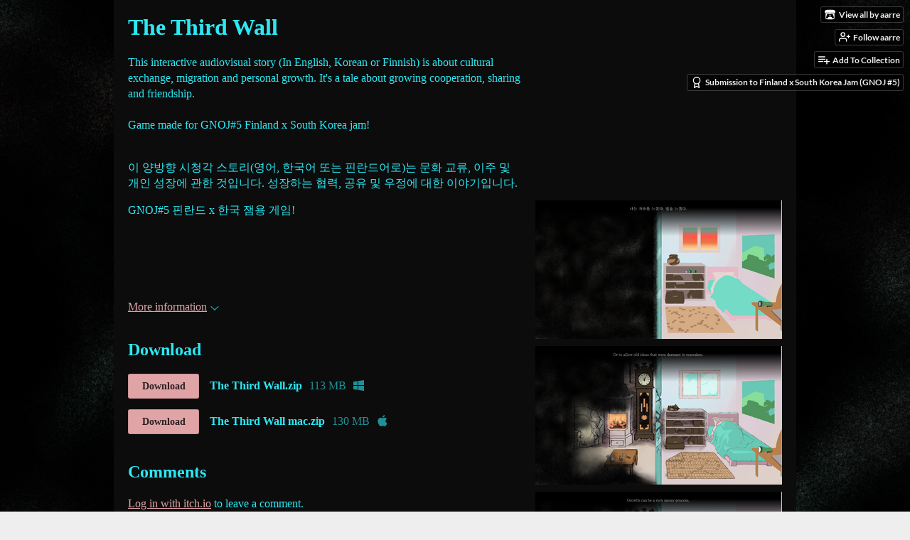

--- FILE ---
content_type: text/html
request_url: https://aarre.itch.io/the-third-wall
body_size: 7064
content:
<!DOCTYPE HTML><html lang="en"><head><meta charset="UTF-8"/><meta name="theme-color" content="#000000"/><meta property="og:image" content="https://img.itch.zone/aW1nLzczODMyNzEucG5n/original/2cn3aN.png"/><link type="image/png" href="https://img.itch.zone/aW1nLzczODMyNzEucG5n/32x32%23/jHtvL8.png" rel="icon"/><meta property="og:site_name" content="itch.io"/><meta property="twitter:account_id" content="4503599627724030"/><meta property="og:description" content="Short story adventure about migrating between cultures"/><meta name="description" content="Short story adventure about migrating between cultures"/><meta name="viewport" content="width=device-width, initial-scale=1"/><meta name="itch:path" content="games/1266947"/><meta name="twitter:site" content="@itchio"/><meta name="twitter:title" content="The Third Wall by aarre, junho0071, Hollydragon, iamoneabe"/><meta name="twitter:description" content="Short story adventure about migrating between cultures. Available for Windows, macOS"/><meta name="twitter:card" content="summary_large_image"/><meta property="twitter:image" content="https://img.itch.zone/aW1nLzczODMyNzEucG5n/508x254%23mb/OO8VIC.png"/><meta name="twitter:url" content="https://aarre.itch.io/the-third-wall"/><script type="application/ld+json">{"@context":"http:\/\/schema.org","itemListElement":[{"@type":"ListItem","item":{"name":"Games","@id":"https:\/\/itch.io\/games"},"position":1},{"@type":"ListItem","item":{"name":"Interactive Fiction","@id":"https:\/\/itch.io\/games\/tag-interactive-fiction"},"position":2},{"@type":"ListItem","item":{"name":"Free","@id":"https:\/\/itch.io\/games\/free"},"position":3}],"@type":"BreadcrumbList"}</script><script type="application/ld+json">{"description":"Short story adventure about migrating between cultures","@type":"Product","name":"The Third Wall","@context":"http:\/\/schema.org\/"}</script><title>The Third Wall by aarre, junho0071, Hollydragon, iamoneabe</title><meta name="csrf_token" value="WyJBZmlYIiwxNzY4NjU3MzE1LCJRQ3dTRU1FakZuWGJVQTAiXQ==.PvhIiK9stG43Te/u8VHjrTJxBBg=" /><link href="https://static.itch.io/game.css?1768623172" rel="stylesheet"/><script type="text/javascript">window.itchio_translations_url = 'https://static.itch.io/translations';</script><script src="https://static.itch.io/lib.min.js?1768623172" type="text/javascript"></script><script src="https://static.itch.io/bundle.min.js?1768623172" type="text/javascript"></script><script src="https://static.itch.io/lib/jquery.maskMoney.js" type="text/javascript"></script><script data-src="https://static.itch.io/react.min.js?1768623172" id="lib_react_src"></script><script src="https://static.itch.io/game.min.js?1768623172" type="text/javascript"></script><script type="text/javascript">I.current_user = null;I.subdomain = true;</script><script type="text/javascript">if (!window.location.hostname.match(/localhost/)) {      window.dataLayer = window.dataLayer || [];
      function gtag(){dataLayer.push(arguments);}
      gtag('js', new Date());
      gtag('config', "G-36R7NPBMLS", {});
      (function(d, t, s, m) {
        s = d.createElement(t);
        s.src = "https:\/\/www.googletagmanager.com\/gtag\/js?id=G-36R7NPBMLS";
        s.async = 1;
        m = d.getElementsByTagName(t)[0];
        m.parentNode.insertBefore(s, m);
      })(document, "script");
      }</script><style type="text/css" id="game_theme">:root{--itchio_ui_bg: #282828;--itchio_ui_bg_dark: #222222}.wrapper{--itchio_font_family: serif;--itchio_bg_color: #000000;--itchio_bg2_color: rgba(12, 12, 12, 1);--itchio_bg2_sub: #242424;--itchio_text_color: #2ce8f4;--itchio_link_color: #e0a4a7;--itchio_border_color: #323232;--itchio_button_color: #e0a4a7;--itchio_button_fg_color: #2c2021;--itchio_button_shadow_color: transparent;background-color:#000000;/*! */ background-image: url(https://img.itch.zone/aW1nLzczODMxNzgucG5n/original/ZiJWJq.png);;background-repeat: repeat;background-position: 50% 0; /* */}.inner_column{color:#2ce8f4;font-family:serif,Lato,LatoExtended,sans-serif;background-color:rgba(12, 12, 12, 1)}.inner_column ::selection{color:#2c2021;background:#e0a4a7}.inner_column ::-moz-selection{color:#2c2021;background:#e0a4a7}.inner_column h1,.inner_column h2,.inner_column h3,.inner_column h4,.inner_column h5,.inner_column h6{font-family:inherit;font-weight:bold;color:inherit}.inner_column a,.inner_column .footer a{color:#e0a4a7}.inner_column .button,.inner_column .button:hover,.inner_column .button:active{background-color:#e0a4a7;color:#2c2021;text-shadow:0 1px 0px transparent}.inner_column hr{background-color:#323232}.inner_column table{border-color:#323232}.inner_column .redactor-box .redactor-toolbar li a{color:#e0a4a7}.inner_column .redactor-box .redactor-toolbar li a:hover,.inner_column .redactor-box .redactor-toolbar li a:active,.inner_column .redactor-box .redactor-toolbar li a.redactor-act{background-color:#e0a4a7 !important;color:#2c2021 !important;text-shadow:0 1px 0px transparent !important}.inner_column .redactor-box .redactor-toolbar .re-button-tooltip{text-shadow:none}.game_frame{background:#242424;/*! */  /* */}.game_frame .embed_info{background-color:rgba(12, 12, 12, 0.85)}.game_loading .loader_bar .loader_bar_slider{background-color:#e0a4a7}.view_game_page .reward_row,.view_game_page .bundle_row{border-color:#242424 !important}.view_game_page .game_info_panel_widget{background:rgba(36, 36, 36, 1)}.view_game_page .star_value .star_fill{color:#e0a4a7}.view_game_page .rewards .quantity_input{background:rgba(36, 36, 36, 1);border-color:rgba(44, 232, 244, 0.5);color:#2ce8f4}.view_game_page .right_col{display:block}.game_devlog_page li .meta_row .post_likes{border-color:#242424}.game_devlog_post_page .post_like_button{box-shadow:inset 0 0 0 1px #323232}.game_comments_widget .community_post .post_footer a,.game_comments_widget .community_post .post_footer .vote_btn,.game_comments_widget .community_post .post_header .post_date a,.game_comments_widget .community_post .post_header .edit_message{color:rgba(44, 232, 244, 0.5)}.game_comments_widget .community_post .reveal_full_post_btn{background:linear-gradient(to bottom, transparent, #0c0c0c 50%, #0c0c0c);color:#e0a4a7}.game_comments_widget .community_post .post_votes{border-color:rgba(44, 232, 244, 0.2)}.game_comments_widget .community_post .post_votes .vote_btn:hover{background:rgba(44, 232, 244, 0.05)}.game_comments_widget .community_post .post_footer .vote_btn{border-color:rgba(44, 232, 244, 0.5)}.game_comments_widget .community_post .post_footer .vote_btn span{color:inherit}.game_comments_widget .community_post .post_footer .vote_btn:hover,.game_comments_widget .community_post .post_footer .vote_btn.voted{background-color:#e0a4a7;color:#2c2021;text-shadow:0 1px 0px transparent;border-color:#e0a4a7}.game_comments_widget .form .redactor-box,.game_comments_widget .form .click_input,.game_comments_widget .form .forms_markdown_input_widget{border-color:rgba(44, 232, 244, 0.5);background:transparent}.game_comments_widget .form .redactor-layer,.game_comments_widget .form .redactor-toolbar,.game_comments_widget .form .click_input,.game_comments_widget .form .forms_markdown_input_widget{background:rgba(36, 36, 36, 1)}.game_comments_widget .form .forms_markdown_input_widget .markdown_toolbar button{color:inherit;opacity:0.6}.game_comments_widget .form .forms_markdown_input_widget .markdown_toolbar button:hover,.game_comments_widget .form .forms_markdown_input_widget .markdown_toolbar button:active{opacity:1;background-color:#e0a4a7 !important;color:#2c2021 !important;text-shadow:0 1px 0px transparent !important}.game_comments_widget .form .forms_markdown_input_widget .markdown_toolbar,.game_comments_widget .form .forms_markdown_input_widget li{border-color:rgba(44, 232, 244, 0.5)}.game_comments_widget .form textarea{border-color:rgba(44, 232, 244, 0.5);background:rgba(36, 36, 36, 1);color:inherit}.game_comments_widget .form .redactor-toolbar{border-color:rgba(44, 232, 244, 0.5)}.game_comments_widget .hint{color:rgba(44, 232, 244, 0.5)}.game_community_preview_widget .community_topic_row .topic_tag{background-color:#242424}.footer .svgicon,.view_game_page .more_information_toggle .svgicon{fill:#2ce8f4 !important}
</style></head><body data-host="itch.io" data-page_name="view_game" class=" locale_en game_layout_widget layout_widget responsive no_theme_toggle"><ul id="user_tools" class="user_tools hidden"><li><a href="https://aarre.itch.io" class="action_btn view_more"><svg height="16" aria-hidden viewBox="0 0 262.728 235.452" role="img" version="1.1" width="18" class="svgicon icon_itchio_new"><path d="M31.99 1.365C21.287 7.72.2 31.945 0 38.298v10.516C0 62.144 12.46 73.86 23.773 73.86c13.584 0 24.902-11.258 24.903-24.62 0 13.362 10.93 24.62 24.515 24.62 13.586 0 24.165-11.258 24.165-24.62 0 13.362 11.622 24.62 25.207 24.62h.246c13.586 0 25.208-11.258 25.208-24.62 0 13.362 10.58 24.62 24.164 24.62 13.585 0 24.515-11.258 24.515-24.62 0 13.362 11.32 24.62 24.903 24.62 11.313 0 23.773-11.714 23.773-25.046V38.298c-.2-6.354-21.287-30.58-31.988-36.933C180.118.197 157.056-.005 122.685 0c-34.37.003-81.228.54-90.697 1.365zm65.194 66.217a28.025 28.025 0 0 1-4.78 6.155c-5.128 5.014-12.157 8.122-19.906 8.122a28.482 28.482 0 0 1-19.948-8.126c-1.858-1.82-3.27-3.766-4.563-6.032l-.006.004c-1.292 2.27-3.092 4.215-4.954 6.037a28.5 28.5 0 0 1-19.948 8.12c-.934 0-1.906-.258-2.692-.528-1.092 11.372-1.553 22.24-1.716 30.164l-.002.045c-.02 4.024-.04 7.333-.06 11.93.21 23.86-2.363 77.334 10.52 90.473 19.964 4.655 56.7 6.775 93.555 6.788h.006c36.854-.013 73.59-2.133 93.554-6.788 12.883-13.14 10.31-66.614 10.52-90.474-.022-4.596-.04-7.905-.06-11.93l-.003-.045c-.162-7.926-.623-18.793-1.715-30.165-.786.27-1.757.528-2.692.528a28.5 28.5 0 0 1-19.948-8.12c-1.862-1.822-3.662-3.766-4.955-6.037l-.006-.004c-1.294 2.266-2.705 4.213-4.563 6.032a28.48 28.48 0 0 1-19.947 8.125c-7.748 0-14.778-3.11-19.906-8.123a28.025 28.025 0 0 1-4.78-6.155 27.99 27.99 0 0 1-4.736 6.155 28.49 28.49 0 0 1-19.95 8.124c-.27 0-.54-.012-.81-.02h-.007c-.27.008-.54.02-.813.02a28.49 28.49 0 0 1-19.95-8.123 27.992 27.992 0 0 1-4.736-6.155zm-20.486 26.49l-.002.01h.015c8.113.017 15.32 0 24.25 9.746 7.028-.737 14.372-1.105 21.722-1.094h.006c7.35-.01 14.694.357 21.723 1.094 8.93-9.747 16.137-9.73 24.25-9.746h.014l-.002-.01c3.833 0 19.166 0 29.85 30.007L210 165.244c8.504 30.624-2.723 31.373-16.727 31.4-20.768-.773-32.267-15.855-32.267-30.935-11.496 1.884-24.907 2.826-38.318 2.827h-.006c-13.412 0-26.823-.943-38.318-2.827 0 15.08-11.5 30.162-32.267 30.935-14.004-.027-25.23-.775-16.726-31.4L46.85 124.08c10.684-30.007 26.017-30.007 29.85-30.007zm45.985 23.582v.006c-.02.02-21.863 20.08-25.79 27.215l14.304-.573v12.474c0 .584 5.74.346 11.486.08h.006c5.744.266 11.485.504 11.485-.08v-12.474l14.304.573c-3.928-7.135-25.79-27.215-25.79-27.215v-.006l-.003.002z"/></svg><span class="full_label">View all by aarre</span><span class="mobile_label">aarre</span></a></li><li><a data-user_id="1708649" data-register_action="follow_user" href="https://itch.io/login" data-follow_url="https://aarre.itch.io/-/follow?source=game" data-unfollow_url="https://aarre.itch.io/-/unfollow?source=game" class="follow_user_btn action_btn"><svg stroke="currentColor" stroke-width="2" stroke-linecap="round" stroke-linejoin="round" viewBox="0 0 24 24" class="svgicon icon_user_plus on_follow" aria-hidden fill="none" version="1.1" role="img" width="18" height="18"><path d="M16 21v-2a4 4 0 0 0-4-4H5a4 4 0 0 0-4 4v2"></path><circle cx="8.5" cy="7" r="4"></circle><line x1="20" y1="8" x2="20" y2="14"></line><line x1="23" y1="11" x2="17" y2="11"></line></svg><svg stroke="currentColor" stroke-width="2" stroke-linecap="round" stroke-linejoin="round" viewBox="0 0 24 24" class="svgicon icon_user_check on_unfollow" aria-hidden fill="none" version="1.1" role="img" width="18" height="18"><path d="M16 21v-2a4 4 0 0 0-4-4H5a4 4 0 0 0-4 4v2"></path><circle cx="8.5" cy="7" r="4"></circle><polyline points="17 11 19 13 23 9"></polyline></svg><span class="on_follow"><span class="full_label">Follow aarre</span><span class="mobile_label">Follow</span></span><span class="on_unfollow"><span class="full_label">Following aarre</span><span class="mobile_label">Following</span></span></a></li><li><a href="https://itch.io/login" class="action_btn add_to_collection_btn"><svg stroke="currentColor" stroke-width="2" stroke-linecap="round" stroke-linejoin="round" viewBox="0 0 24 24" class="svgicon icon_collection_add2" aria-hidden fill="none" version="1.1" role="img" width="18" height="18"><path d="M 1,6 H 14" /><path d="M 1,11 H 14" /><path d="m 1,16 h 9" /><path d="M 18,11 V 21" /><path d="M 13,16 H 23" /></svg><span class="full_label">Add To Collection</span><span class="mobile_label">Collection</span></a></li><li class="community_link"><a href="https://aarre.itch.io/the-third-wall#comments" class="action_btn"><svg stroke="currentColor" stroke-width="2" stroke-linecap="round" stroke-linejoin="round" viewBox="0 0 24 24" class="svgicon icon_comment" aria-hidden fill="none" version="1.1" role="img" width="18" height="18"><path d="M21 15a2 2 0 0 1-2 2H7l-4 4V5a2 2 0 0 1 2-2h14a2 2 0 0 1 2 2z" /></svg>Comments</a></li><li class="jam_entry"><a href="https://itch.io/jam/games-now-online-jam-5/rate/1266947" class="action_btn"><svg stroke="currentColor" stroke-width="2" stroke-linecap="round" stroke-linejoin="round" viewBox="0 0 24 24" class="svgicon icon_award" aria-hidden fill="none" version="1.1" role="img" width="18" height="18"><circle cx="12" cy="8" r="7"></circle><polyline points="8.21 13.89 7 23 12 20 17 23 15.79 13.88"></polyline></svg>Submission to Finland x South Korea Jam (GNOJ #5)</a></li></ul><script type="text/javascript">new I.GameUserTools('#user_tools')</script><div id="wrapper" class="main wrapper"><div class="inner_column size_large family_serif" id="inner_column"><div class="header" id="header"><h1 itemprop="name" class="game_title">The Third Wall</h1></div><div class="view_game_page page_widget base_widget direct_download" id="view_game_4773836"><div class="header_buy_row"><p>A downloadable game for Windows and macOS</p><div class="direct_download_row"><button class="button direct_download_btn" type="button"><svg stroke="currentColor" stroke-width="2" stroke-linecap="round" stroke-linejoin="round" viewBox="0 0 24 24" class="svgicon icon_download" aria-hidden fill="none" version="1.1" role="img" width="22" height="22"><path d="M21 15v4a2 2 0 0 1-2 2H5a2 2 0 0 1-2-2v-4"></path><polyline points="7 10 12 15 17 10"></polyline><line x1="12" y1="15" x2="12" y2="3"></line></svg> Download</button></div></div><div class="columns"><div class="left_col column"><div class="formatted_description user_formatted"><p>This interactive audiovisual story (In English, Korean or Finnish) is about cultural exchange, migration and personal growth. It&#x27;s a tale about growing cooperation, sharing and friendship.<br><br>Game made for&nbsp;GNOJ#5 Finland x South Korea jam!<br><br></p>
<p>이 양방향 시청각 스토리(영어, 한국어 또는 핀란드어로)는 문화 교류, 이주 및 개인 성장에 관한 것입니다. 성장하는 협력, 공유 및 우정에 대한 이야기입니다.</p>
<p>GNOJ#5 핀란드 x 한국 잼용 게임!</p>
<p><br></p>
<p><br></p></div><div class="more_information_toggle"><div class="toggle_row"><a class="toggle_info_btn" href="javascript:void(0)">More information<svg height="6" aria-hidden viewBox="0 0 37 20" role="img" version="1.1" width="12" class="svgicon icon_down_tick"><path d="m2.0858 0c-1.1535 0-2.0858 0.86469-2.0858 1.9331 0 0.5139 0.21354 1.0183 0.38704 1.1881l18.113 16.879 18.112-16.879c0.174-0.1696 0.388-0.674 0.388-1.1879 0-1.0684-0.932-1.9331-2.086-1.9331-0.577 0-1.111 0.23008-1.49 0.57992l-14.924 13.894-14.925-13.893c-0.3777-0.34998-0.9134-0.581-1.4902-0.581z"/></svg></a></div><div class="info_panel_wrapper"><div class="game_info_panel_widget base_widget" id="game_info_panel_4770976"><table><tbody><tr><td>Status</td><td><a href="https://itch.io/games/released">Released</a></td></tr><tr><td>Platforms</td><td><a href="https://itch.io/games/platform-windows">Windows</a>, <a href="https://itch.io/games/platform-osx">macOS</a></td></tr><tr><td>Authors</td><td><a href="https://aarre.itch.io">aarre</a>, <a href="https://junho0071.itch.io">junho0071</a>, <a href="https://hollydragon.itch.io">Hollydragon</a>, <a href="https://iamoneabe.itch.io">iamoneabe</a></td></tr><tr><td>Genre</td><td><a href="https://itch.io/games/tag-interactive-fiction">Interactive Fiction</a></td></tr><tr><td>Tags</td><td><a href="https://itch.io/games/tag-2d">2D</a>, <a href="https://itch.io/games/tag-artgame">artgame</a>, <a href="https://itch.io/games/tag-cute">Cute</a>, <a href="https://itch.io/games/tag-experimental">Experimental</a>, <a href="https://itch.io/games/tag-mental-health">Mental Health</a>, <a href="https://itch.io/games/tag-point-and-click">Point &amp; Click</a>, <a href="https://itch.io/games/tag-shadows">Shadows</a>, <a href="https://itch.io/games/tag-short">Short</a>, <a href="https://itch.io/games/tag-singleplayer">Singleplayer</a></td></tr></tbody></table></div></div></div><div class="uploads"><h2 id="download">Download</h2><div class="upload_list_widget base_widget" id="upload_list_8737560"><div class="upload"><a class="button download_btn" data-upload_id="4729044" href="javascript:void(0);">Download</a><div class="info_column"><div class="upload_name"><strong title="The Third Wall.zip" class="name">The Third Wall.zip</strong> <span class="file_size"><span>113 MB</span></span> <span class="download_platforms"><span title="Download for Windows" aria-hidden="true" class="icon icon-windows8"></span> </span></div></div></div><div class="upload"><a class="button download_btn" data-upload_id="4729047" href="javascript:void(0);">Download</a><div class="info_column"><div class="upload_name"><strong title="The Third Wall mac.zip" class="name">The Third Wall mac.zip</strong> <span class="file_size"><span>130 MB</span></span> <span class="download_platforms"><span title="Download for macOS" aria-hidden="true" class="icon icon-apple"></span> </span></div></div></div></div></div><div class="game_comments_widget base_widget" id="game_comments_2623621"><h2 id="comments">Comments</h2><p class="form_placeholder"><a data-register_action="comment" href="https://itch.io/login">Log in with itch.io</a> to leave a comment.</p><div class="community_topic_posts_widget base_widget" id="community_topic_posts_9076967"><div class="community_post_list_widget base_widget" id="community_post_list_9416203"><div data-post="{&quot;id&quot;:4877648,&quot;user_id&quot;:3875462}" class="community_post has_vote_column" id="post-4877648"><div id="first-post" class="post_anchor"></div><div id="last-post" class="post_anchor"></div><div class="post_grid"><div class="post_votes"><a href="https://itch.io/login" title="Vote up" data-register_action="community_vote" class="vote_up_btn vote_btn"><svg height="20" aria-hidden viewBox="0 0 24 24" role="img" version="1.1" width="20" class="svgicon icon_vote_up"><polygon points="2 18 12 6 22 18" /></svg></a> <a href="https://itch.io/login" title="Vote down" data-register_action="community_vote" class="vote_down_btn vote_btn"><svg height="20" aria-hidden viewBox="0 0 24 24" role="img" version="1.1" width="20" class="svgicon icon_vote_down"><polygon points="2 6 12 18 22 6" /></svg></a></div><a href="https://itch.io/profile/sourabhk" class="avatar_container"><div style="background-image: url(https://img.itch.zone/aW1nLzE4MDcyODk2LnBuZw==/25x25%23/Iua1E2.png)" class="post_avatar"></div></a><div class="post_header"><span class="post_author"><a href="https://itch.io/profile/sourabhk">SourabhK</a></span><span title="2021-11-07 11:05:54" class="post_date"><a href="https://itch.io/post/4877648">4 years ago</a></span><span class="vote_counts"><span class="upvotes">(+1)</span></span></div><div class="post_content"><div dir="auto" class="post_body user_formatted"><p>Looks Good</p></div><div class="post_footer"><a class="post_action reply_btn" data-register_action="community_reply" href="https://itch.io/login">Reply</a></div></div></div></div><script id="vote_counts_tpl" type="text/template"><% if (up_score > 0) { %><span class="upvotes">(+{{up_score}})</span><% } %><% if (down_score > 0) { %><span class="downvotes">(-{{down_score}})</span><% } %></script></div></div></div></div><div class="right_col column"><div class="video_embed"><div style="padding-bottom: 56.25%; position: relative;" id="video_embed_3508934" class="video_embed_widget base_widget"><iframe frameborder="0" allowfullscreen style="position: absolute; width: 100%; height: 100%; left: 0; right: 0" src="//www.youtube.com/embed/FMmr1AgtiLs"></iframe></div></div><div class="screenshot_list"><a target="_blank" data-image_lightbox="true" href="https://img.itch.zone/aW1hZ2UvMTI2Njk0Ny83MzgzMjk5LnBuZw==/original/LRLK7w.png"><img src="https://img.itch.zone/aW1hZ2UvMTI2Njk0Ny83MzgzMjk5LnBuZw==/347x500/e%2FqitK.png" srcset="https://img.itch.zone/aW1hZ2UvMTI2Njk0Ny83MzgzMjk5LnBuZw==/347x500/e%2FqitK.png 1x, https://img.itch.zone/aW1hZ2UvMTI2Njk0Ny83MzgzMjk5LnBuZw==/794x1000/uMFgL7.png 2x" data-screenshot_id="7383299" class="screenshot"/></a><a target="_blank" data-image_lightbox="true" href="https://img.itch.zone/aW1hZ2UvMTI2Njk0Ny83MzgzMjk4LnBuZw==/original/AOh8Sx.png"><img src="https://img.itch.zone/aW1hZ2UvMTI2Njk0Ny83MzgzMjk4LnBuZw==/347x500/jXZC7a.png" srcset="https://img.itch.zone/aW1hZ2UvMTI2Njk0Ny83MzgzMjk4LnBuZw==/347x500/jXZC7a.png 1x, https://img.itch.zone/aW1hZ2UvMTI2Njk0Ny83MzgzMjk4LnBuZw==/794x1000/ydN5hX.png 2x" data-screenshot_id="7383298" class="screenshot"/></a><a target="_blank" data-image_lightbox="true" href="https://img.itch.zone/aW1hZ2UvMTI2Njk0Ny83MzgzMjk3LnBuZw==/original/lZkIMC.png"><img src="https://img.itch.zone/aW1hZ2UvMTI2Njk0Ny83MzgzMjk3LnBuZw==/347x500/26AHJv.png" srcset="https://img.itch.zone/aW1hZ2UvMTI2Njk0Ny83MzgzMjk3LnBuZw==/347x500/26AHJv.png 1x, https://img.itch.zone/aW1hZ2UvMTI2Njk0Ny83MzgzMjk3LnBuZw==/794x1000/QzwYee.png 2x" data-screenshot_id="7383297" class="screenshot"/></a></div></div></div></div><div id="view_game_footer" class="footer"><a href="https://itch.io/" class="icon_logo"><svg height="17" aria-hidden viewBox="0 0 262.728 235.452" role="img" version="1.1" width="20" class="svgicon icon_itchio_new"><path d="M31.99 1.365C21.287 7.72.2 31.945 0 38.298v10.516C0 62.144 12.46 73.86 23.773 73.86c13.584 0 24.902-11.258 24.903-24.62 0 13.362 10.93 24.62 24.515 24.62 13.586 0 24.165-11.258 24.165-24.62 0 13.362 11.622 24.62 25.207 24.62h.246c13.586 0 25.208-11.258 25.208-24.62 0 13.362 10.58 24.62 24.164 24.62 13.585 0 24.515-11.258 24.515-24.62 0 13.362 11.32 24.62 24.903 24.62 11.313 0 23.773-11.714 23.773-25.046V38.298c-.2-6.354-21.287-30.58-31.988-36.933C180.118.197 157.056-.005 122.685 0c-34.37.003-81.228.54-90.697 1.365zm65.194 66.217a28.025 28.025 0 0 1-4.78 6.155c-5.128 5.014-12.157 8.122-19.906 8.122a28.482 28.482 0 0 1-19.948-8.126c-1.858-1.82-3.27-3.766-4.563-6.032l-.006.004c-1.292 2.27-3.092 4.215-4.954 6.037a28.5 28.5 0 0 1-19.948 8.12c-.934 0-1.906-.258-2.692-.528-1.092 11.372-1.553 22.24-1.716 30.164l-.002.045c-.02 4.024-.04 7.333-.06 11.93.21 23.86-2.363 77.334 10.52 90.473 19.964 4.655 56.7 6.775 93.555 6.788h.006c36.854-.013 73.59-2.133 93.554-6.788 12.883-13.14 10.31-66.614 10.52-90.474-.022-4.596-.04-7.905-.06-11.93l-.003-.045c-.162-7.926-.623-18.793-1.715-30.165-.786.27-1.757.528-2.692.528a28.5 28.5 0 0 1-19.948-8.12c-1.862-1.822-3.662-3.766-4.955-6.037l-.006-.004c-1.294 2.266-2.705 4.213-4.563 6.032a28.48 28.48 0 0 1-19.947 8.125c-7.748 0-14.778-3.11-19.906-8.123a28.025 28.025 0 0 1-4.78-6.155 27.99 27.99 0 0 1-4.736 6.155 28.49 28.49 0 0 1-19.95 8.124c-.27 0-.54-.012-.81-.02h-.007c-.27.008-.54.02-.813.02a28.49 28.49 0 0 1-19.95-8.123 27.992 27.992 0 0 1-4.736-6.155zm-20.486 26.49l-.002.01h.015c8.113.017 15.32 0 24.25 9.746 7.028-.737 14.372-1.105 21.722-1.094h.006c7.35-.01 14.694.357 21.723 1.094 8.93-9.747 16.137-9.73 24.25-9.746h.014l-.002-.01c3.833 0 19.166 0 29.85 30.007L210 165.244c8.504 30.624-2.723 31.373-16.727 31.4-20.768-.773-32.267-15.855-32.267-30.935-11.496 1.884-24.907 2.826-38.318 2.827h-.006c-13.412 0-26.823-.943-38.318-2.827 0 15.08-11.5 30.162-32.267 30.935-14.004-.027-25.23-.775-16.726-31.4L46.85 124.08c10.684-30.007 26.017-30.007 29.85-30.007zm45.985 23.582v.006c-.02.02-21.863 20.08-25.79 27.215l14.304-.573v12.474c0 .584 5.74.346 11.486.08h.006c5.744.266 11.485.504 11.485-.08v-12.474l14.304.573c-3.928-7.135-25.79-27.215-25.79-27.215v-.006l-.003.002z"/></svg></a><a href="https://itch.io/">itch.io</a><span class="dot">·</span><a href="https://aarre.itch.io">View all by aarre</a><span class="dot">·</span><a data-lightbox_url="https://aarre.itch.io/the-third-wall/report" class="report_game_btn" href="javascript:void(0);">Report</a><span class="dot">·</span><a data-lightbox_url="https://aarre.itch.io/the-third-wall/embed" class="embed_game_btn" href="javascript:void(0);">Embed</a><div class="breadcrumbs"><a href="https://itch.io/games">Games</a> › <a href="https://itch.io/games/tag-interactive-fiction">Interactive Fiction</a> › <a href="https://itch.io/games/free">Free</a></div></div></div></div><script type="text/javascript">I.setup_layout()</script><script id="loading_lightbox_tpl" type="text/template"><div aria-live="polite" class="lightbox loading_lightbox"><div class="loader_outer"><div class="loader_label">Loading</div><div class="loader_bar"><div class="loader_bar_slider"></div></div></div></div></script><script type="text/javascript">init_GameInfoPanel('#game_info_panel_4770976', null);new I.CommunityViewTopic('#community_topic_posts_9076967', {"report_url":"https:\/\/itch.io\/post\/:post_id\/report"});init_ViewGame('#view_game_4773836', {"generate_download_url":"https:\/\/aarre.itch.io\/the-third-wall\/download_url","game":{"slug":"the-third-wall","hit_url":"https:\/\/aarre.itch.io\/the-third-wall\/rh\/eyJlIjoxNzY4NjU3MzMwLCJpZCI6MTI2Njk0N30%3d%2eH8XJd%2fWGZYjMP%2fHj%2b0kNsrRtsqQ%3d","type":1,"min_price":0,"type_name":"default","actual_price":0,"id":1266947}});
I.setup_page();</script></body></html>